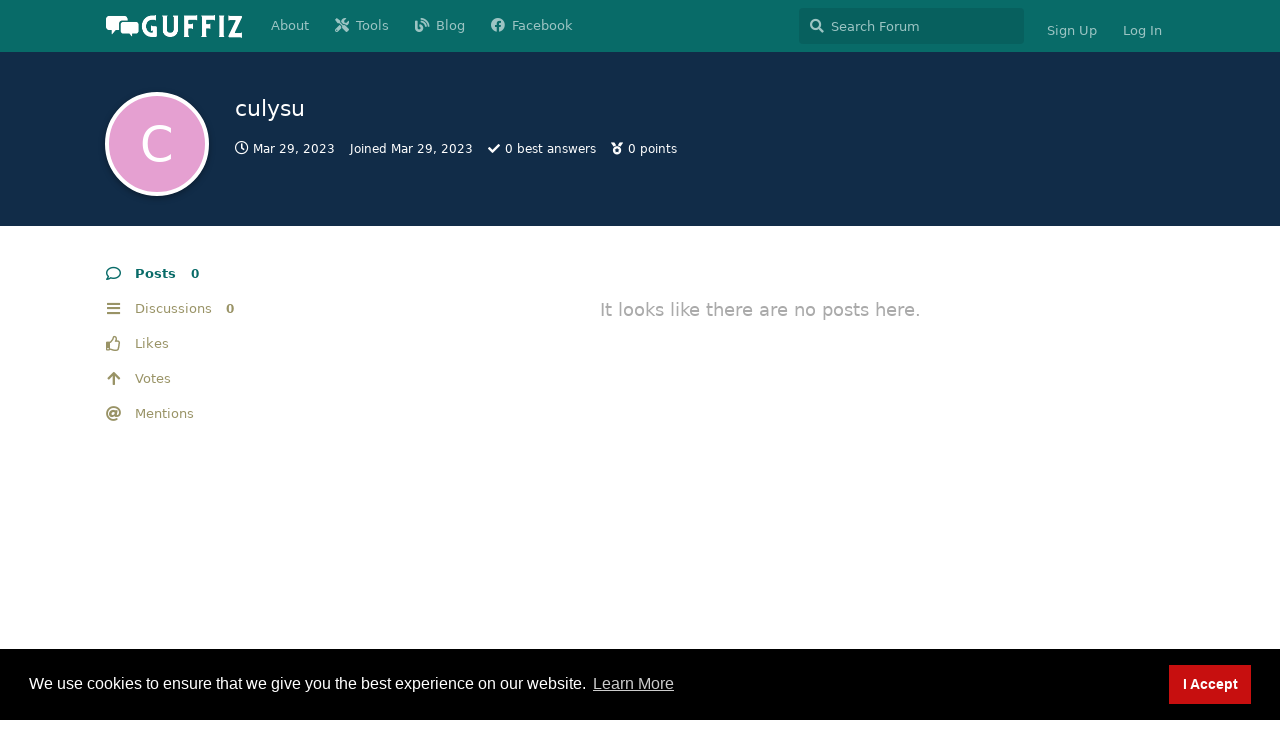

--- FILE ---
content_type: text/html; charset=utf-8
request_url: https://guffiz.com/u/culysu
body_size: 6213
content:
<!doctype html>
<html  dir="ltr"        lang="en" >
    <head>
        <meta charset="utf-8">
        <title>culysu - Guffiz - Reddit and Quora Alternative 2025</title>

        <link rel="stylesheet" href="https://guffiz.com/assets/forum.css?v=b25bdfaa">
<link rel="canonical" href="https://guffiz.com/u/culysu">
<link rel="preload" href="https://guffiz.com/assets/forum.css?v=b25bdfaa" as="style">
<link rel="preload" href="https://guffiz.com/assets/forum.js?v=f66d67ce" as="script">
<link rel="preload" href="https://guffiz.com/assets/forum-en.js?v=c900ba76" as="script">
<link rel="preload" href="https://guffiz.com/assets/fonts/fa-solid-900.woff2" as="font" type="font/woff2" crossorigin="">
<link rel="preload" href="https://guffiz.com/assets/fonts/fa-regular-400.woff2" as="font" type="font/woff2" crossorigin="">
<meta name="viewport" content="width=device-width, initial-scale=1, maximum-scale=1, minimum-scale=1">
<meta name="description" content="Profile of culysu | 0 discussions | 0 posts">
<meta name="theme-color" content="#086b68">
<meta name="application-name" content="Guffiz - Reddit and Quora Alternative 2025">
<meta name="robots" content="index, follow">
<meta name="twitter:card" content="summary_large_image">
<meta name="twitter:image" content="https://guffiz.com/assets/site-image-ljeboc7x.png">
<meta name="twitter:title" content="Profile of culysu">
<meta name="twitter:description" content="Profile of culysu | 0 discussions | 0 posts">
<meta name="twitter:url" content="https://guffiz.com/u/culysu">
<link rel="shortcut icon" href="https://guffiz.com/assets/favicon-gquedfmv.png">
<meta property="og:site_name" content="Guffiz - Reddit and Quora Alternative 2025">
<meta property="og:type" content="profile">
<meta property="og:image" content="https://guffiz.com/assets/site-image-ljeboc7x.png">
<meta property="profile:username" content="culysu">
<meta property="og:title" content="Profile of culysu">
<meta property="og:description" content="Profile of culysu | 0 discussions | 0 posts">
<meta property="og:url" content="https://guffiz.com/u/culysu">
<script type="application/ld+json">[{"@context":"http:\/\/schema.org","@type":"ProfilePage","publisher":{"@type":"Organization","name":"Guffiz - Reddit and Quora Alternative 2025","url":"https:\/\/guffiz.com","description":"Enjoy guffiz, the fastest growing community similar to Reddit & Quora! Hop over this platform if you have any questions.","logo":"https:\/\/guffiz.com\/assets\/logo-wg0ghg8l.png"},"image":"https:\/\/guffiz.com\/assets\/site-image-ljeboc7x.png","name":"culysu","dateCreated":"2023-03-29T02:30:16+00:00","commentCount":0,"description":"Profile of culysu | 0 discussions | 0 posts","url":"https:\/\/guffiz.com\/u\/culysu"},{"@context":"http:\/\/schema.org","@type":"WebSite","url":"https:\/\/guffiz.com\/","potentialAction":{"@type":"SearchAction","target":"https:\/\/guffiz.com\/?q={search_term_string}","query-input":"required name=search_term_string"}}]</script>
<!-- Global Site Tag (gtag.js) - Google Analytics -->
<script async src="https://www.googletagmanager.com/gtag/js?id=UA-156602789-1"></script>
<script>
    window.dataLayer = window.dataLayer || [];
    function gtag(){dataLayer.push(arguments);}
    gtag('js', new Date());
</script>

<script async src="https://pagead2.googlesyndication.com/pagead/js/adsbygoogle.js?client=ca-pub-2374270335375907" crossorigin="anonymous"></script>

  <meta property="og:image" content="https://scontent.fktm14-1.fna.fbcdn.net/v/t39.30808-6/280111211_107899868590444_535686983135885164_n.png?_nc_cat=110&ccb=1-7&_nc_sid=e3f864&_nc_ohc=ue9bOHwSAUEAX8bH1p6&_nc_ht=scontent.fktm14-1.fna&oh=00_AT804WewfMwOLhM3je7pwl4G0xzRu9AlEqAhNvWWJQctWA&oe=62A123B8" />
<script src="/analytics.js"></script>
            
    </head>

    <body>
        <meta name="google-adsense-account" content="ca-pub-2374270335375907">
<meta name="yandex-verification" content="185b6631e819680e" /> 
<script src="https://cdnjs.cloudflare.com/ajax/libs/pace/1.2.4/pace.min.js"></script>
<meta name="google-site-verification" content="eEBH7wj4nN3hiDEVyfIUNGYjiFHE1AcY-QMB9HLm7_o" />

<div id="app" class="App">

    <div id="app-navigation" class="App-navigation"></div>

    <div id="drawer" class="App-drawer">

        <header id="header" class="App-header">
            <div id="header-navigation" class="Header-navigation"></div>
            <div class="container">
                <div class="Header-title">
                    <a href="https://guffiz.com" id="home-link">
                                                    <img src="https://guffiz.com/assets/logo-wg0ghg8l.png" alt="Guffiz - Reddit and Quora Alternative 2025" class="Header-logo">
                                            </a>
                </div>
                <div id="header-primary" class="Header-primary"></div>
                <div id="header-secondary" class="Header-secondary"></div>
            </div>
        </header>

    </div>

    <main class="App-content">
        <div id="content"></div>

        <div id="flarum-loading" style="display: none">
    Loading...
</div>

<noscript>
    <div class="Alert">
        <div class="container">
            This site is best viewed in a modern browser with JavaScript enabled.
        </div>
    </div>
</noscript>

<div id="flarum-loading-error" style="display: none">
    <div class="Alert">
        <div class="container">
            Something went wrong while trying to load the full version of this site. Try hard-refreshing this page to fix the error.
        </div>
    </div>
</div>

<noscript id="flarum-content">
    
</noscript>


        <div class="App-composer">
            <div class="container">
                <div id="composer"></div>
            </div>
        </div>
    </main>

</div>

<div style="text-align:center; font-size:16px;">Guffiz Community : All rights reserved | <a href="https://myspybee.com/">myspybee.com</a> | <a href="https://ekkais.com/">ekkais.com</a> | <a href="https://inspiringworm.com/">inspiringworm.com</a></div>



        <div id="modal"></div>
        <div id="alerts"></div>

        <script>
            document.getElementById('flarum-loading').style.display = 'block';
            var flarum = {extensions: {}};
        </script>

        <script src="https://guffiz.com/assets/forum.js?v=f66d67ce"></script>
<script src="https://guffiz.com/assets/forum-en.js?v=c900ba76"></script>

        <script id="flarum-json-payload" type="application/json">{"resources":[{"type":"forums","id":"1","attributes":{"title":"Guffiz - Reddit and Quora Alternative 2025","description":"Enjoy guffiz, the fastest growing community similar to Reddit \u0026 Quora! Hop over this platform if you have any questions.","showLanguageSelector":true,"baseUrl":"https:\/\/guffiz.com","basePath":"","baseOrigin":"https:\/\/guffiz.com","debug":false,"apiUrl":"https:\/\/guffiz.com\/api","welcomeTitle":"Guffiz - Reddit and Quora Alternative 2025","welcomeMessage":"Enjoy Guffiz, the fastest-growing community! Hop over this platform if you have any questions. Our admin team will remove AI Content, so we recommend you to use original contents.","themePrimaryColor":"#086b68","themeSecondaryColor":"#fffbde","logoUrl":"https:\/\/guffiz.com\/assets\/logo-wg0ghg8l.png","faviconUrl":"https:\/\/guffiz.com\/assets\/favicon-gquedfmv.png","headerHtml":"\u003Cmeta name=\u0022google-adsense-account\u0022 content=\u0022ca-pub-2374270335375907\u0022\u003E\n\u003Cmeta name=\u0022yandex-verification\u0022 content=\u0022185b6631e819680e\u0022 \/\u003E \n\u003Cscript src=\u0022https:\/\/cdnjs.cloudflare.com\/ajax\/libs\/pace\/1.2.4\/pace.min.js\u0022\u003E\u003C\/script\u003E\n\u003Cmeta name=\u0022google-site-verification\u0022 content=\u0022eEBH7wj4nN3hiDEVyfIUNGYjiFHE1AcY-QMB9HLm7_o\u0022 \/\u003E","footerHtml":"\u003Cdiv style=\u0022text-align:center; font-size:16px;\u0022\u003EGuffiz Community : All rights reserved | \u003Ca href=\u0022https:\/\/myspybee.com\/\u0022\u003Emyspybee.com\u003C\/a\u003E | \u003Ca href=\u0022https:\/\/ekkais.com\/\u0022\u003Eekkais.com\u003C\/a\u003E | \u003Ca href=\u0022https:\/\/inspiringworm.com\/\u0022\u003Einspiringworm.com\u003C\/a\u003E\u003C\/div\u003E\n","allowSignUp":true,"defaultRoute":"\/all","canViewForum":true,"canStartDiscussion":false,"canSearchUsers":false,"canCreateAccessToken":false,"canModerateAccessTokens":false,"assetsBaseUrl":"https:\/\/guffiz.com\/assets","canViewFlags":false,"guidelinesUrl":null,"canBypassTagCounts":false,"minPrimaryTags":"1","maxPrimaryTags":"1","minSecondaryTags":"0","maxSecondaryTags":"3","toggleRichTextEditorButton":true,"allowUsernameMentionFormat":true,"fof-oauth":[null,null,null,null,null,{"name":"google","icon":"fab fa-google","priority":0},null,null],"fof-oauth.only_icons":false,"blogTags":["8"],"blogRedirectsEnabled":"both","blogCommentsEnabled":"1","blogHideTags":"1","blogDefaultImage":"blog-default-sgukua9y.png","canWriteBlogPosts":false,"blogCategoryHierarchy":"1","blogAddSidebarNav":"1","canApproveBlogPosts":false,"blogFeaturedCount":"3","blogAddHero":"1","therealsujitk-gifs.engine":"giphy","therealsujitk-gifs.api_key":"","therealsujitk-gifs.rating":"","flamoji.auto_hide":true,"flamoji.show_preview":false,"flamoji.show_search":true,"flamoji.show_variants":true,"flamoji.emoji_style":"twemoji","flamoji.emoji_data":"en","flamoji.emoji_version":"12.1","flamoji.initial_category":"smileys","flamoji.show_category_buttons":true,"flamoji.show_recents":true,"flamoji.recents_count":50,"flamoji.specify_categories":"[\u0022smileys\u0022,\u0022people\u0022,\u0022animals\u0022,\u0022food\u0022,\u0022activities\u0022,\u0022travel\u0022,\u0022objects\u0022,\u0022symbols\u0022,\u0022flags\u0022]","fof-upload.canUpload":false,"fof-upload.canDownload":true,"fof-upload.composerButtonVisiblity":"media-btn","fof-share-social.plain-copy":true,"fof-share-social.networks":["facebook","twitter","linkedin","whatsapp","telegram"],"allowPollOptionImage":false,"canViewRankingPage":true,"fof-gamification.topimage1Url":null,"fof-gamification.topimage2Url":null,"fof-gamification.topimage3Url":null,"fof-gamification-op-votes-only":false,"fof-cookie-consent.consentText":"We use cookies to ensure that we give you the best experience on our website.","fof-cookie-consent.buttonText":"I Accept","fof-cookie-consent.learnMoreLinkText":"Learn More","fof-cookie-consent.learnMoreLinkUrl":"https:\/\/guffiz.com\/","fof-cookie-consent.backgroundColor":"#000000","fof-cookie-consent.textColor":"#ffffff","fof-cookie-consent.buttonBackgroundColor":"#c70f0f","fof-cookie-consent.buttonTextColor":"#ffffff","fof-cookie-consent.ccTheme":"blocky","canSelectBestAnswerOwnPost":true,"useAlternativeBestAnswerUi":false,"showBestAnswerFilterUi":true,"canBypassAds":false,"datlechin-more-discussions.blockName":"Newest Discussions","datlechin-more-discussions.discussionLimit":5,"datlechin-more-discussions.filterBy":"","defaultAnonymousPost":false,"afrux-forum-widgets-core.config":{"instances":[{"id":"afrux-forum-stats-widget:forumStats","extension":"afrux-forum-stats-widget","key":"forumStats","placement":"end","position":0}]},"afrux-forum-widgets-core.preferDataWithInitialLoad":false},"relationships":{"groups":{"data":[{"type":"groups","id":"1"},{"type":"groups","id":"2"},{"type":"groups","id":"3"},{"type":"groups","id":"4"},{"type":"groups","id":"5"},{"type":"groups","id":"6"},{"type":"groups","id":"7"}]},"tags":{"data":[{"type":"tags","id":"1"},{"type":"tags","id":"2"},{"type":"tags","id":"3"},{"type":"tags","id":"4"},{"type":"tags","id":"5"},{"type":"tags","id":"8"},{"type":"tags","id":"22"},{"type":"tags","id":"19"},{"type":"tags","id":"9"},{"type":"tags","id":"16"},{"type":"tags","id":"11"},{"type":"tags","id":"17"},{"type":"tags","id":"14"},{"type":"tags","id":"15"},{"type":"tags","id":"24"},{"type":"tags","id":"23"},{"type":"tags","id":"26"},{"type":"tags","id":"25"},{"type":"tags","id":"27"},{"type":"tags","id":"28"},{"type":"tags","id":"30"}]},"links":{"data":[{"type":"links","id":"2"},{"type":"links","id":"3"},{"type":"links","id":"4"},{"type":"links","id":"5"}]},"ranks":{"data":[]}}},{"type":"groups","id":"1","attributes":{"nameSingular":"Admin","namePlural":"Admins","color":"#B72A2A","icon":"fas fa-wrench","isHidden":0}},{"type":"groups","id":"2","attributes":{"nameSingular":"Guest","namePlural":"Guests","color":null,"icon":null,"isHidden":0}},{"type":"groups","id":"3","attributes":{"nameSingular":"Member","namePlural":"Members","color":null,"icon":null,"isHidden":0}},{"type":"groups","id":"4","attributes":{"nameSingular":"Mod","namePlural":"Mods","color":"#80349E","icon":"fas fa-bolt","isHidden":0}},{"type":"groups","id":"5","attributes":{"nameSingular":"Guru","namePlural":"Gurus","color":"#281","icon":"fas fa-mask","isHidden":0}},{"type":"groups","id":"6","attributes":{"nameSingular":"Verified","namePlural":"Verified","color":"#059fff","icon":"fas fa-check","isHidden":0}},{"type":"groups","id":"7","attributes":{"nameSingular":"Contributor","namePlural":"Contributors","color":"#610C04","icon":"fas fa-heart","isHidden":0}},{"type":"tags","id":"1","attributes":{"name":"General","description":"","slug":"general","color":"#ef564f","backgroundUrl":null,"backgroundMode":null,"icon":"fas fa-comment","discussionCount":2638,"position":1,"defaultSort":null,"isChild":false,"isHidden":false,"lastPostedAt":"2026-01-20T00:04:08+00:00","canStartDiscussion":false,"canAddToDiscussion":false,"subscription":null,"isBlog":false,"isQnA":true,"reminders":true}},{"type":"tags","id":"2","attributes":{"name":"Technology","description":"","slug":"technology","color":"#8df900","backgroundUrl":null,"backgroundMode":null,"icon":"fas fa-laptop","discussionCount":951,"position":3,"defaultSort":null,"isChild":false,"isHidden":false,"lastPostedAt":"2026-01-17T07:40:42+00:00","canStartDiscussion":false,"canAddToDiscussion":false,"subscription":null,"isBlog":false,"isQnA":true,"reminders":true}},{"type":"tags","id":"3","attributes":{"name":"Travel","description":"","slug":"travel","color":"#0d0d66","backgroundUrl":null,"backgroundMode":null,"icon":"fas fa-hiking","discussionCount":306,"position":8,"defaultSort":null,"isChild":false,"isHidden":false,"lastPostedAt":"2026-01-02T14:17:40+00:00","canStartDiscussion":false,"canAddToDiscussion":false,"subscription":null,"isBlog":false,"isQnA":true,"reminders":true}},{"type":"tags","id":"4","attributes":{"name":"Politics","description":"","slug":"politics","color":"#610649","backgroundUrl":null,"backgroundMode":null,"icon":"fas fa-landmark","discussionCount":19,"position":16,"defaultSort":null,"isChild":false,"isHidden":false,"lastPostedAt":"2024-12-11T06:06:22+00:00","canStartDiscussion":false,"canAddToDiscussion":false,"subscription":null,"isBlog":false,"isQnA":true,"reminders":true}},{"type":"tags","id":"5","attributes":{"name":"Education","description":"Welcome to guffiz.com. Enjoy the discussion all about education.","slug":"education","color":"#4f0609","backgroundUrl":null,"backgroundMode":null,"icon":"fas fa-book","discussionCount":5240,"position":7,"defaultSort":null,"isChild":false,"isHidden":false,"lastPostedAt":"2026-01-13T18:20:12+00:00","canStartDiscussion":false,"canAddToDiscussion":false,"subscription":null,"isBlog":false,"isQnA":true,"reminders":true}},{"type":"tags","id":"8","attributes":{"name":"New Blog","description":"\n","slug":"new-blog","color":"#448","backgroundUrl":null,"backgroundMode":null,"icon":"fas fa-blog","discussionCount":22685,"position":0,"defaultSort":null,"isChild":false,"isHidden":false,"lastPostedAt":"2026-01-20T05:01:40+00:00","canStartDiscussion":false,"canAddToDiscussion":false,"subscription":null,"isBlog":true,"isQnA":true,"reminders":true}},{"type":"tags","id":"22","attributes":{"name":"Programming","description":"","slug":"programming","color":"#8c9424","backgroundUrl":null,"backgroundMode":null,"icon":"fas fa-code","discussionCount":131,"position":6,"defaultSort":null,"isChild":false,"isHidden":false,"lastPostedAt":"2025-09-26T11:51:05+00:00","canStartDiscussion":false,"canAddToDiscussion":false,"subscription":null,"isBlog":false,"isQnA":true,"reminders":true}},{"type":"tags","id":"19","attributes":{"name":"Vehicles","description":"","slug":"vehicles","color":"#15b38b","backgroundUrl":null,"backgroundMode":null,"icon":"fas fa-car","discussionCount":88,"position":15,"defaultSort":null,"isChild":false,"isHidden":false,"lastPostedAt":"2025-03-17T06:55:19+00:00","canStartDiscussion":false,"canAddToDiscussion":false,"subscription":null,"isBlog":false,"isQnA":true,"reminders":true}},{"type":"tags","id":"9","attributes":{"name":"Health","description":"","slug":"health","color":"#cd18be","backgroundUrl":null,"backgroundMode":null,"icon":"fas fa-plus","discussionCount":895,"position":2,"defaultSort":null,"isChild":false,"isHidden":false,"lastPostedAt":"2026-01-14T04:43:59+00:00","canStartDiscussion":false,"canAddToDiscussion":false,"subscription":null,"isBlog":false,"isQnA":true,"reminders":true}},{"type":"tags","id":"16","attributes":{"name":"Jobs","description":"","slug":"jobs","color":"#eb6c2d","backgroundUrl":null,"backgroundMode":null,"icon":"fas fa-tasks","discussionCount":31,"position":10,"defaultSort":null,"isChild":false,"isHidden":false,"lastPostedAt":"2025-04-16T12:47:14+00:00","canStartDiscussion":false,"canAddToDiscussion":false,"subscription":null,"isBlog":false,"isQnA":true,"reminders":true}},{"type":"tags","id":"11","attributes":{"name":"Business","description":"","slug":"business","color":"#080","backgroundUrl":null,"backgroundMode":null,"icon":"fas fa-suitcase","discussionCount":2857,"position":5,"defaultSort":null,"isChild":false,"isHidden":false,"lastPostedAt":"2026-01-18T07:28:18+00:00","canStartDiscussion":false,"canAddToDiscussion":false,"subscription":null,"isBlog":false,"isQnA":true,"reminders":true}},{"type":"tags","id":"17","attributes":{"name":"Gadgets","description":"","slug":"gadgets","color":"#0000ff","backgroundUrl":null,"backgroundMode":null,"icon":"fas fa-mobile","discussionCount":30,"position":11,"defaultSort":null,"isChild":false,"isHidden":false,"lastPostedAt":"2026-01-02T15:16:52+00:00","canStartDiscussion":false,"canAddToDiscussion":false,"subscription":null,"isBlog":false,"isQnA":true,"reminders":true}},{"type":"tags","id":"14","attributes":{"name":"Entertainment","description":"","slug":"entertainment","color":"#a30000","backgroundUrl":null,"backgroundMode":null,"icon":"fas fa-music","discussionCount":156,"position":9,"defaultSort":null,"isChild":false,"isHidden":false,"lastPostedAt":"2025-12-02T08:49:49+00:00","canStartDiscussion":false,"canAddToDiscussion":false,"subscription":null,"isBlog":false,"isQnA":true,"reminders":true}},{"type":"tags","id":"15","attributes":{"name":"NSFW","description":"Not Safe for Work!","slug":"nsfw","color":"#ff4ecb","backgroundUrl":null,"backgroundMode":null,"icon":"fas fa-arrow-up","discussionCount":20,"position":20,"defaultSort":null,"isChild":false,"isHidden":false,"lastPostedAt":"2025-10-13T16:56:52+00:00","canStartDiscussion":false,"canAddToDiscussion":false,"subscription":null,"isBlog":false,"isQnA":true,"reminders":true}},{"type":"tags","id":"24","attributes":{"name":"Cryptocurrency","description":"","slug":"cryptocurrency","color":"#d2a73b","backgroundUrl":null,"backgroundMode":null,"icon":"fab fa-btc","discussionCount":112,"position":13,"defaultSort":null,"isChild":false,"isHidden":false,"lastPostedAt":"2025-12-11T10:03:22+00:00","canStartDiscussion":false,"canAddToDiscussion":false,"subscription":null,"isBlog":false,"isQnA":true,"reminders":true}},{"type":"tags","id":"23","attributes":{"name":"Off Topic","description":"","slug":"off-topic","color":"#adad36","backgroundUrl":null,"backgroundMode":null,"icon":"fas fa-arrow-down","discussionCount":66,"position":17,"defaultSort":null,"isChild":false,"isHidden":false,"lastPostedAt":"2026-01-05T14:36:25+00:00","canStartDiscussion":false,"canAddToDiscussion":false,"subscription":null,"isBlog":false,"isQnA":true,"reminders":true}},{"type":"tags","id":"26","attributes":{"name":"Sports","description":"","slug":"sports","color":"#21a1de","backgroundUrl":null,"backgroundMode":null,"icon":"fas fa-futbol","discussionCount":164,"position":12,"defaultSort":null,"isChild":false,"isHidden":false,"lastPostedAt":"2025-04-23T18:03:18+00:00","canStartDiscussion":false,"canAddToDiscussion":false,"subscription":null,"isBlog":false,"isQnA":false,"reminders":false}},{"type":"tags","id":"25","attributes":{"name":"Biography","description":"","slug":"biography","color":"#36f4f4","backgroundUrl":null,"backgroundMode":null,"icon":"fas fa-image","discussionCount":7498,"position":14,"defaultSort":null,"isChild":false,"isHidden":false,"lastPostedAt":"2025-10-13T16:56:12+00:00","canStartDiscussion":false,"canAddToDiscussion":false,"subscription":null,"isBlog":false,"isQnA":false,"reminders":false}},{"type":"tags","id":"27","attributes":{"name":"Mathematics","description":"","slug":"mathematics","color":"#9437ff","backgroundUrl":null,"backgroundMode":null,"icon":"fas fa-calculator","discussionCount":54,"position":18,"defaultSort":null,"isChild":false,"isHidden":false,"lastPostedAt":"2025-04-07T07:06:54+00:00","canStartDiscussion":false,"canAddToDiscussion":false,"subscription":null,"isBlog":false,"isQnA":true,"reminders":false}},{"type":"tags","id":"28","attributes":{"name":"Science","description":"","slug":"science","color":"#212121","backgroundUrl":null,"backgroundMode":null,"icon":"fas fa-flask","discussionCount":76,"position":19,"defaultSort":null,"isChild":false,"isHidden":false,"lastPostedAt":"2024-07-22T06:57:12+00:00","canStartDiscussion":false,"canAddToDiscussion":false,"subscription":null,"isBlog":false,"isQnA":false,"reminders":false}},{"type":"tags","id":"30","attributes":{"name":"Abroad Study","description":"","slug":"abroad-study","color":"#0ca12a","backgroundUrl":null,"backgroundMode":null,"icon":"fas fa-user-graduate","discussionCount":5,"position":4,"defaultSort":null,"isChild":false,"isHidden":false,"lastPostedAt":"2024-04-23T16:12:11+00:00","canStartDiscussion":false,"canAddToDiscussion":false,"subscription":null,"isBlog":false,"isQnA":false,"reminders":false}},{"type":"links","id":"2","attributes":{"id":2,"title":"About","icon":"","url":"https:\/\/guffiz.com\/d\/1-welcome","position":0,"isInternal":false,"isNewtab":false,"isChild":false,"visibility":"everyone"}},{"type":"links","id":"3","attributes":{"id":3,"title":"Blog","icon":"fas fa-blog","url":"https:\/\/guffiz.com\/blog","position":2,"isInternal":false,"isNewtab":false,"isChild":false,"visibility":"everyone"}},{"type":"links","id":"4","attributes":{"id":4,"title":"Facebook","icon":"fab fa-facebook","url":"https:\/\/facebook.com\/guffiz","position":3,"isInternal":false,"isNewtab":true,"isChild":false,"visibility":"everyone"}},{"type":"links","id":"5","attributes":{"id":5,"title":"Tools","icon":"fas fa-tools","url":"https:\/\/guffiz.com\/tools","position":1,"isInternal":false,"isNewtab":false,"isChild":false,"visibility":"everyone"}}],"session":{"userId":0,"csrfToken":"k4I4F8fmY76FqvBRbVWz5aehKgUtsEU6vXJk3ck6"},"locales":{"en":"English"},"locale":"en","fof-follow-tags.following_page_default":"tags","fof-gamification.iconName":"arrow","fof-gamification.pointsPlaceholder":null,"fof-gamification.showVotesOnDiscussionPage":"0","fof-gamification.rankAmt":"10","fof-gamification.customRankingImages":"0","fof-gamification.useAlternateLayout":"0","fof-gamification.upVotesOnly":"0","fof-gamification.iconNameAlt":"arrow","fof-gamification.altPostVotingUi":"0","googleTrackingCode":"UA-156602789-1","davwheat-ads.ad-code.between_posts":"","davwheat-ads.ad-code.discussion_header":"","davwheat-ads.ad-code.discussion_sidebar":"\u003Ca href=\u0022https:\/\/www.fiverr.com\/s\/VYzGwEm\u0022\u003E\u003Cimg src=\u0022https:\/\/fiverr-res.cloudinary.com\/images\/q_auto,f_auto\/gigs\/269151582\/original\/e6a60c5de73166f92bec819eba08706472e6b4c7\/do-guest-posting-on-high-da-pa-websites.png\u0022 width=\u0022200px\u0022\/\u003E\u003C\/a\u003E","davwheat-ads.ad-code.footer":"\u003Ca href=\u0022https:\/\/clients.babal.host\/aff.php?aff=508\u0026gocart=true\u0022\u003E\u003Cimg src=\u0022https:\/\/babal.host\/img\/affiliate\/728x90Leaderboard.png\u0022 width=\u0022728\u0022 height=\u002290\u0022 border=\u00220\u0022\u003E\u003C\/a\u003E","davwheat-ads.ad-code.header":"\u003Ca href=\u0022https:\/\/clients.babal.host\/aff.php?aff=508\u0026gocart=true\u0022\u003E\u003Cimg src=\u0022https:\/\/babal.host\/img\/affiliate\/728x90Leaderboard.png\u0022 width=\u0022728\u0022 height=\u002290\u0022 border=\u00220\u0022\u003E\u003C\/a\u003E","davwheat-ads.ad-code.sidebar":"\u003Ca href=\u0022https:\/\/www.fiverr.com\/s\/VYzGwEm\u0022\u003E\u003Cimg src=\u0022https:\/\/fiverr-res.cloudinary.com\/images\/q_auto,f_auto\/gigs\/269151582\/original\/e6a60c5de73166f92bec819eba08706472e6b4c7\/do-guest-posting-on-high-da-pa-websites.png\u0022 width=\u0022200px\u0022\/\u003E\u003C\/a\u003E","davwheat-ads.ad-code.between_posts.js":"","davwheat-ads.ad-code.discussion_header.js":"","davwheat-ads.ad-code.discussion_sidebar.js":"","davwheat-ads.ad-code.footer.js":"","davwheat-ads.ad-code.header.js":"","davwheat-ads.ad-code.sidebar.js":"","davwheat-ads.between-n-posts":"5","davwheat-ads.enable-ad-after-placeholder":"0","davwheat-ads.enabled-ad-locations":"[\u0022discussion_sidebar\u0022,\u0022discussion_header\u0022,\u0022sidebar\u0022]","apiDocument":{"data":{"type":"users","id":"1360","attributes":{"username":"culysu","displayName":"culysu","avatarUrl":null,"slug":"culysu","joinTime":"2023-03-29T02:30:16+00:00","discussionCount":0,"commentCount":0,"canEdit":false,"canEditCredentials":false,"canEditGroups":false,"canDelete":false,"lastSeenAt":"2023-03-29T02:30:19+00:00","fof-upload-uploadCountCurrent":0,"fof-upload-uploadCountAll":0,"canEditPolls":false,"canStartPolls":false,"canSelfEditPolls":false,"canVotePolls":false,"points":0,"canHaveVotingNotifications":false,"bestAnswerCount":0,"canSuspend":false},"relationships":{"groups":{"data":[]},"ranks":{"data":[]}}}}}</script>

        <script>
            const data = JSON.parse(document.getElementById('flarum-json-payload').textContent);
            document.getElementById('flarum-loading').style.display = 'none';

            try {
                flarum.core.app.load(data);
                flarum.core.app.bootExtensions(flarum.extensions);
                flarum.core.app.boot();
            } catch (e) {
                var error = document.getElementById('flarum-loading-error');
                error.innerHTML += document.getElementById('flarum-content').textContent;
                error.style.display = 'block';
                throw e;
            }
        </script>

        
    <script defer src="https://static.cloudflareinsights.com/beacon.min.js/vcd15cbe7772f49c399c6a5babf22c1241717689176015" integrity="sha512-ZpsOmlRQV6y907TI0dKBHq9Md29nnaEIPlkf84rnaERnq6zvWvPUqr2ft8M1aS28oN72PdrCzSjY4U6VaAw1EQ==" data-cf-beacon='{"version":"2024.11.0","token":"583d9b5097fc4beeb3e552dfacd7c78e","r":1,"server_timing":{"name":{"cfCacheStatus":true,"cfEdge":true,"cfExtPri":true,"cfL4":true,"cfOrigin":true,"cfSpeedBrain":true},"location_startswith":null}}' crossorigin="anonymous"></script>
</body>
</html>


--- FILE ---
content_type: text/html; charset=utf-8
request_url: https://www.google.com/recaptcha/api2/aframe
body_size: 266
content:
<!DOCTYPE HTML><html><head><meta http-equiv="content-type" content="text/html; charset=UTF-8"></head><body><script nonce="glccxHRuIjtDhK2_5TyLng">/** Anti-fraud and anti-abuse applications only. See google.com/recaptcha */ try{var clients={'sodar':'https://pagead2.googlesyndication.com/pagead/sodar?'};window.addEventListener("message",function(a){try{if(a.source===window.parent){var b=JSON.parse(a.data);var c=clients[b['id']];if(c){var d=document.createElement('img');d.src=c+b['params']+'&rc='+(localStorage.getItem("rc::a")?sessionStorage.getItem("rc::b"):"");window.document.body.appendChild(d);sessionStorage.setItem("rc::e",parseInt(sessionStorage.getItem("rc::e")||0)+1);localStorage.setItem("rc::h",'1768890683152');}}}catch(b){}});window.parent.postMessage("_grecaptcha_ready", "*");}catch(b){}</script></body></html>